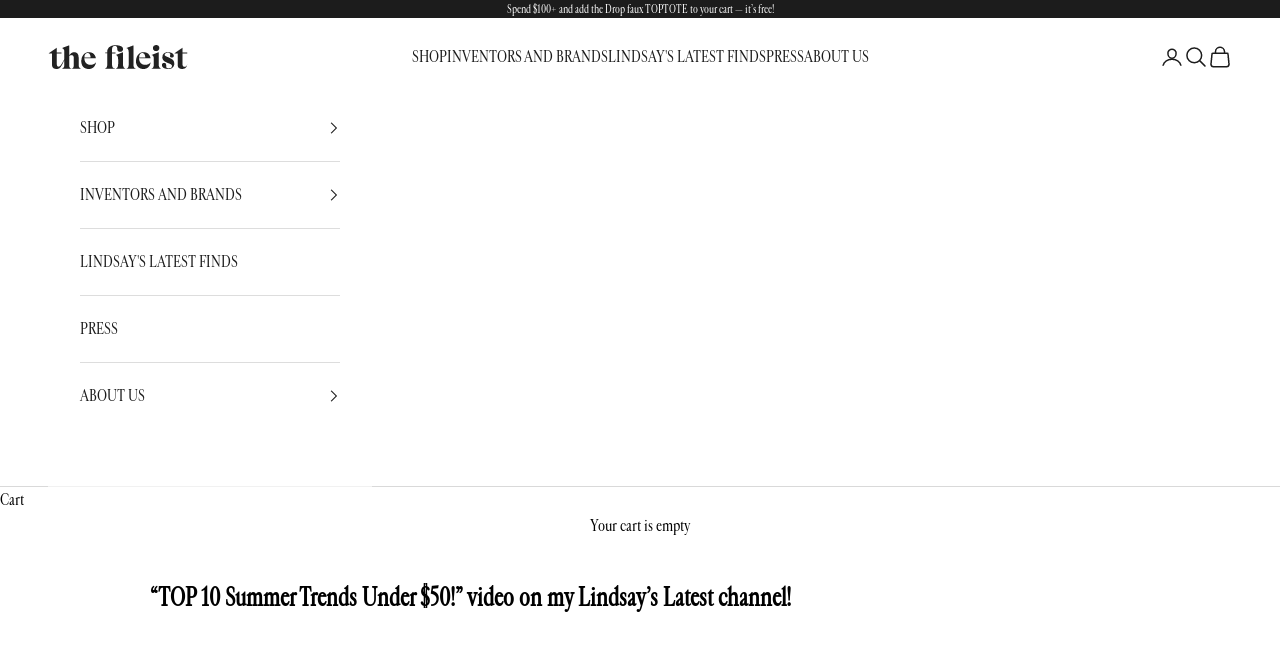

--- FILE ---
content_type: image/svg+xml
request_url: https://thefileist.com/cdn/shop/files/the_fileist_logo.svg?v=1688045007&width=1200
body_size: 1472
content:
<?xml version="1.0" encoding="UTF-8"?><svg id="Layer_2" xmlns="http://www.w3.org/2000/svg" viewBox="0 0 1336 232"><defs><style>.cls-1{fill:#d73c1a;}</style></defs><g id="Layer_1-2"><path class="cls-1" d="M295.03,218.1c-4.17-6-6.4-13.63-6.4-23.17V123.77c0-17.99-3.9-31.62-11.69-40.62-7.79-9-18.37-13.63-32.01-13.63-5.57,0-10.58,.82-15.31,2.73-4.73,1.91-9.18,4.36-13.36,7.36-4.18,3-7.79,6.54-10.86,10.36-3.34,3.82-6.12,7.91-8.63,12V3.82h-1.67l-66.24,25.08v1.64c6.12,.82,11.13,4.36,15.31,10.36,4.17,6,6.12,16.36,6.12,30.53v64.88c-5.01,10.36-11.69,23.45-18.93,35.71-11.41,18.81-22.27,37.89-38.41,37.89-4.17-.82-7.24-2.73-9.74-5.73-3.62-4.09-5.29-10.09-5.29-17.72V81.79h44.81v-8.45h-44.81V26.99h-.83l-37.58,25.63L0,80.42v1.36H32.29v111.78c0,12.81,3.9,22.35,11.41,28.62,7.52,6.54,18.93,9.54,33.68,9.54s26.72-5.18,35.07-15.27h.28c15.31-19.9,30.06-53.43,37.58-70.34v48.53c0,9.27-1.95,17.18-6.12,23.17-4.18,6-9.19,9.27-15.31,9.54v1.91h87.68v-1.91c-5.29-.55-9.74-3.82-13.64-9.82-3.9-6-5.85-13.63-5.85-22.9V108.78c5.57-7.36,12.8-10.91,21.71-10.91,3.34,0,6.4,.55,9.19,1.36,2.78,.82,5.29,2.45,7.24,4.63,1.95,2.18,3.62,5.45,5.01,9.27,1.39,4.09,1.95,9.27,1.95,15.81v66.25c0,9.27-1.95,17.18-5.85,23.17-3.9,6-8.35,9.27-13.36,9.54v1.91h87.68v-1.91c-6.12-.54-11.41-3.82-15.59-9.81Z"/><path class="cls-1" d="M432.53,185.93c-9.46,4.09-19.48,6-29.78,6-18.37,0-32.57-5.72-42.86-17.45-10.3-11.45-15.86-27.26-16.7-47.16h111.33c-1.67-8.45-4.17-16.08-7.79-23.17-3.34-7.09-8.07-13.36-13.36-18.54-5.57-5.18-12.25-9.27-20.32-12-8.07-2.73-17.26-4.36-28.11-4.36s-20.32,2.18-28.95,6.82c-8.63,4.36-16.14,10.63-22.27,18.54-6.12,7.91-10.86,17.18-14.47,27.81-3.34,10.63-5.29,22.35-5.29,34.62,0,11.18,1.67,21.54,4.73,30.53,3.06,9.27,7.79,17.18,13.92,23.72,6.12,6.54,13.64,11.72,22.27,15.27,8.63,3.54,18.65,5.45,30.06,5.45,20.32,0,36.46-6,48.43-17.72,11.97-11.72,19.2-27.81,21.15-47.44l-.83-.27c-4.17,8.72-11.41,15.27-21.15,19.36Zm-79.33-97.87c6.12-7.63,13.08-11.45,21.15-11.45,7.51,0,13.92,3.27,19.2,9.81,5.29,6.54,8.91,17.99,10.58,34.08h-60.68c.28-13.9,3.62-24.81,9.74-32.44Z"/><path class="cls-1" d="M610.66,43.62c0-6.82,.83-12.54,2.23-16.9,1.67-4.63,3.62-8.18,6.12-10.9,2.51-2.73,5.29-4.63,8.35-5.73,3.06-1.09,6.4-1.64,9.74-1.64,4.73,0,8.63,.82,11.69,2.45,3.06,1.64,5.29,3.82,6.96,6.54,1.67,2.73,2.78,6,3.62,9.27,.84,3.54,1.11,7.09,1.11,10.9,0,8.18,2.23,14.99,6.68,20.45,4.45,5.45,11.69,8.18,21.71,8.18,8.35,0,15.03-2.45,20.04-7.09,5.01-4.91,7.52-11.45,7.52-20.17,0-5.45-1.39-10.09-4.18-14.18-2.78-3.82-6.12-7.09-10.58-10.09-4.17-2.73-9.18-4.91-14.75-6.54-5.57-1.64-11.13-3-16.7-3.82-5.57-.82-11.13-1.64-16.7-1.91s-10.02-.55-14.2-.55c-6.96,0-15.03,1.09-23.94,3-8.91,2.18-16.98,5.45-24.77,10.36-7.52,4.91-13.92,11.45-19.21,19.9-5.29,8.18-7.79,18.54-7.79,30.81v6.54h-19.48v8.18h19.48v113.41c0,9.27-1.95,16.9-5.85,22.9-3.9,6-9.18,9.27-15.31,9.82v1.91h96.3v-1.91c-10.3-.82-17.53-4.09-21.71-10.09-4.18-6-6.4-13.36-6.4-22.63V81.51h32.01v-8.18h-32.01v-29.72Z"/><path class="cls-1" d="M722.55,215.92c-4.17-7.36-6.4-17.45-6.4-30.26V70.34h-2.23l-64.57,25.35v1.91c6.12,.55,11.13,4.36,14.75,11.45,3.62,6.82,5.29,16.9,5.29,29.99v46.62c0,12.81-1.95,22.9-6.12,30.26-4.17,7.36-9.18,11.18-15.31,11.72v1.91h89.9v-1.91c-5.85-.54-10.86-4.63-15.31-11.72Z"/><path class="cls-1" d="M823.87,218.1c-4.17-6-6.4-13.63-6.4-23.17V3.82h-1.67l-66.24,25.08v1.64c4.17,.55,7.52,1.91,10.3,4.36,2.78,2.45,4.73,5.73,6.4,9.27,1.67,3.54,2.78,7.91,3.34,12.27,.84,4.36,1.11,9,1.11,13.36v124.86c0,9.27-1.95,17.18-6.12,23.17-4.17,6-9.18,9.27-15.31,9.54v1.91h89.9v-1.91c-6.12,0-11.13-3.27-15.31-9.27Z"/><path class="cls-1" d="M959.97,185.93c-9.46,4.09-19.48,6-29.78,6-18.37,0-32.57-5.72-42.86-17.45-10.3-11.45-15.86-27.26-16.7-47.16h111.33c-1.67-8.45-4.17-16.08-7.79-23.17-3.34-7.09-7.79-13.36-13.36-18.54-5.57-5.18-12.25-9.27-20.32-12-8.07-2.73-17.26-4.36-28.11-4.36s-20.32,2.18-28.95,6.82c-8.63,4.36-16.14,10.63-22.27,18.54-6.12,7.91-10.85,17.18-14.47,27.81-3.34,10.63-5.29,22.35-5.29,34.62,0,11.18,1.67,21.54,4.73,30.53,3.06,9.27,7.79,17.18,13.92,23.72,6.12,6.54,13.64,11.72,22.27,15.27,8.63,3.54,18.65,5.45,30.06,5.45,20.32,0,36.46-6,48.43-17.72,11.97-11.72,19.21-27.81,21.15-47.44l-.84-.27c-4.17,8.72-11.41,15.27-21.15,19.36Zm-79.33-97.87c6.12-7.63,13.08-11.45,21.15-11.45,7.51,0,13.92,3.27,19.2,9.81,5.29,6.54,8.91,17.99,10.58,34.08h-60.68c.28-13.9,3.62-24.81,9.74-32.44Z"/><path class="cls-1" d="M1013.41,50.71c2.79,2.73,6.13,4.91,10.02,6.54,3.9,1.64,8.08,2.18,12.25,2.18,8.63,0,15.87-2.73,21.99-8.45,6.12-5.72,9.18-12.81,9.18-21.54,0-4.36-.83-8.18-2.5-12-1.67-3.54-3.9-6.82-6.68-9.27-2.78-2.45-6.12-4.63-10.02-6-3.9-1.64-7.79-2.18-11.97-2.18-8.63,0-16.14,2.73-22.27,8.45-6.12,5.73-9.18,12.81-9.18,21.26,0,4.36,.83,8.18,2.5,11.72,1.67,3.27,3.9,6.27,6.68,9.27Z"/><path class="cls-1" d="M1066.86,215.92c-4.18-7.36-6.41-17.45-6.41-30.26V70.34h-2.22l-64.85,25.35v1.91c6.41,.55,11.42,4.36,15.04,11.45,3.61,6.82,5.28,16.9,5.28,29.99v46.62c0,12.81-1.94,22.9-6.12,30.26-4.17,7.36-9.18,11.18-15.31,11.72v1.91h89.9v-1.91c-5.84-.54-10.85-4.63-15.3-11.72Z"/><path class="cls-1" d="M1159.54,121.32c-8.91-3.54-16.14-6.82-21.71-9.27-5.57-2.45-9.74-4.63-12.8-6.82-3.07-1.91-5.01-3.82-5.85-5.72-.83-1.64-1.39-3.82-1.39-6.27,0-5.18,2.78-9.27,8.35-12.81,5.57-3.27,12.8-5.18,21.43-5.18,7.79,0,13.64,1.36,18.09,3.82,4.46,2.45,6.68,6.27,6.68,10.9,0,3.54-.55,6-1.67,7.91-1.11,1.91-1.67,4.09-1.67,7.09,0,5.45,1.67,9.54,4.73,12.54,3.34,3,7.8,4.36,13.64,4.36s10.02-1.64,13.36-5.18c3.34-3.27,4.73-7.91,4.73-13.63,0-4.91-1.39-9.27-4.17-13.36-2.78-4.09-6.68-7.63-11.69-10.63-5.01-3-10.58-5.45-17.26-7.09-6.68-1.64-13.91-2.73-21.99-2.73-17.25,0-30.89,4.36-40.35,13.09-9.47,8.72-14.48,20.72-14.48,36.26,0,6,.84,11.72,2.79,16.9,1.67,5.18,4.73,9.81,8.62,14.18,4.18,4.36,9.47,8.18,15.87,12,6.4,3.54,14.19,7.36,23.38,10.9,8.91,3.54,16.14,6.54,21.71,9,5.57,2.45,9.74,4.91,12.8,7.09,3.06,2.18,5.01,4.63,6.13,7.09,1.11,2.45,1.67,5.45,1.67,9,0,6-2.79,11.18-8.35,15.27-5.57,4.09-12.81,6-21.99,6-16.98,0-25.61-6.27-25.61-19.08v-13.09c0-6.82-1.67-11.99-5.29-15.81s-8.63-5.73-15.03-5.73-11.13,1.91-15.03,5.73c-3.62,3.82-5.56,9-5.56,15.54,0,11.72,5.56,20.72,16.42,27.53,10.85,6.82,26.16,10.36,45.64,10.63,17.82,.27,31.73-4.36,41.75-14.18,10.02-9.54,15.31-22.9,15.31-39.8,0-12.54-3.89-23.44-11.97-32.44-8.35-8.45-21.43-16.63-39.24-23.99Z"/><path class="cls-1" d="M1334.05,190.84c-1.94,5.18-4.45,9.81-8.07,13.9s-8.63,6-15.31,6-11.96-2.18-15.58-6.27c-3.62-4.09-5.29-10.09-5.29-17.72V81.79h44.81v-8.45h-44.81V26.99h-.84l-37.85,25.63-39.52,27.81v1.36h32.28v111.77c0,12.81,3.9,22.36,11.42,28.62,7.51,6.54,18.92,9.54,33.67,9.54,24.5,0,40.36-13.63,47.04-40.89h-1.95Z"/></g></svg>

--- FILE ---
content_type: image/svg+xml
request_url: https://thefileist.com/cdn/shop/files/thefileist_logo.svg?v=1686406556&width=106
body_size: 884
content:
<?xml version="1.0" encoding="UTF-8"?><svg id="Layer_2" xmlns="http://www.w3.org/2000/svg" viewBox="0 0 106.45 18.44"><defs><style>.cls-1{fill:#222;}</style></defs><g id="Layer_1-2"><path class="cls-1" d="M23.51,17.33c-.33-.48-.51-1.08-.51-1.84v-5.66c0-1.43-.31-2.51-.93-3.23-.62-.72-1.46-1.08-2.55-1.08-.44,0-.84,.07-1.22,.22-.38,.15-.73,.35-1.06,.59-.33,.24-.62,.52-.86,.82-.27,.3-.49,.63-.69,.95V.3h-.13l-5.28,1.99v.13c.49,.07,.89,.35,1.22,.82,.33,.48,.49,1.3,.49,2.43v5.16c-.4,.82-.93,1.86-1.51,2.84-.91,1.49-1.77,3.01-3.06,3.01-.33-.06-.58-.22-.78-.45-.29-.32-.42-.8-.42-1.41V6.5h3.57v-.67h-3.57V2.14h-.07l-2.99,2.04L0,6.39v.11H2.57V15.38c0,1.02,.31,1.78,.91,2.27,.6,.52,1.51,.76,2.68,.76s2.13-.41,2.79-1.21h.02c1.22-1.58,2.4-4.25,2.99-5.59v3.86c0,.74-.16,1.36-.49,1.84-.33,.48-.73,.74-1.22,.76v.15h6.99v-.15c-.42-.04-.78-.3-1.09-.78-.31-.48-.47-1.08-.47-1.82v-6.83c.44-.59,1.02-.87,1.73-.87,.27,0,.51,.04,.73,.11,.22,.07,.42,.19,.58,.37,.16,.17,.29,.43,.4,.74,.11,.33,.16,.74,.16,1.26v5.26c0,.74-.16,1.36-.47,1.84-.31,.48-.67,.74-1.06,.76v.15h6.99v-.15c-.49-.04-.91-.3-1.24-.78Z"/><path class="cls-1" d="M34.46,14.78c-.75,.32-1.55,.48-2.37,.48-1.46,0-2.59-.45-3.42-1.39-.82-.91-1.26-2.17-1.33-3.75h8.87c-.13-.67-.33-1.28-.62-1.84-.27-.56-.64-1.06-1.06-1.47-.44-.41-.98-.74-1.62-.95s-1.38-.35-2.24-.35-1.62,.17-2.31,.54c-.69,.35-1.29,.85-1.77,1.47-.49,.63-.86,1.36-1.15,2.21-.27,.84-.42,1.78-.42,2.75,0,.89,.13,1.71,.38,2.43,.24,.74,.62,1.36,1.11,1.89,.49,.52,1.09,.93,1.77,1.21s1.49,.43,2.4,.43c1.62,0,2.91-.48,3.86-1.41,.95-.93,1.53-2.21,1.69-3.77l-.07-.02c-.33,.69-.91,1.21-1.69,1.54Zm-6.32-7.78c.49-.61,1.04-.91,1.69-.91,.6,0,1.11,.26,1.53,.78,.42,.52,.71,1.43,.84,2.71h-4.83c.02-1.11,.29-1.97,.78-2.58Z"/><path class="cls-1" d="M48.66,3.47c0-.54,.07-1,.18-1.34,.13-.37,.29-.65,.49-.87s.42-.37,.67-.46c.24-.09,.51-.13,.78-.13,.38,0,.69,.06,.93,.19,.24,.13,.42,.3,.55,.52s.22,.48,.29,.74c.07,.28,.09,.56,.09,.87,0,.65,.18,1.19,.53,1.62,.35,.43,.93,.65,1.73,.65,.67,0,1.2-.2,1.6-.56,.4-.39,.6-.91,.6-1.6,0-.43-.11-.8-.33-1.13-.22-.3-.49-.56-.84-.8-.33-.22-.73-.39-1.18-.52-.44-.13-.89-.24-1.33-.3-.44-.06-.89-.13-1.33-.15-.44-.02-.8-.04-1.13-.04-.55,0-1.2,.09-1.91,.24-.71,.17-1.35,.43-1.97,.82-.6,.39-1.11,.91-1.53,1.58-.42,.65-.62,1.47-.62,2.45v.52h-1.55v.65h1.55V15.43c0,.74-.16,1.34-.47,1.82-.31,.48-.73,.74-1.22,.78v.15h7.67v-.15c-.82-.07-1.4-.33-1.73-.8-.33-.48-.51-1.06-.51-1.8V6.48h2.55v-.65h-2.55V3.47Z"/><path class="cls-1" d="M57.57,17.16c-.33-.58-.51-1.39-.51-2.4V5.59h-.18l-5.15,2.01v.15c.49,.04,.89,.35,1.18,.91,.29,.54,.42,1.34,.42,2.38v3.7c0,1.02-.16,1.82-.49,2.4-.33,.59-.73,.89-1.22,.93v.15h7.16v-.15c-.47-.04-.86-.37-1.22-.93Z"/><path class="cls-1" d="M65.65,17.33c-.33-.48-.51-1.08-.51-1.84V.3h-.13l-5.28,1.99v.13c.33,.04,.6,.15,.82,.35,.22,.19,.38,.45,.51,.74,.13,.28,.22,.63,.27,.97,.07,.35,.09,.72,.09,1.06V15.47c0,.74-.16,1.36-.49,1.84-.33,.48-.73,.74-1.22,.76v.15h7.16v-.15c-.49,0-.89-.26-1.22-.74Z"/><path class="cls-1" d="M76.49,14.78c-.75,.32-1.55,.48-2.37,.48-1.46,0-2.59-.45-3.42-1.39-.82-.91-1.26-2.17-1.33-3.75h8.87c-.13-.67-.33-1.28-.62-1.84-.27-.56-.62-1.06-1.06-1.47-.44-.41-.98-.74-1.62-.95-.64-.22-1.38-.35-2.24-.35s-1.62,.17-2.31,.54c-.69,.35-1.29,.85-1.77,1.47-.49,.63-.86,1.36-1.15,2.21-.27,.84-.42,1.78-.42,2.75,0,.89,.13,1.71,.38,2.43,.24,.74,.62,1.36,1.11,1.89,.49,.52,1.09,.93,1.77,1.21s1.49,.43,2.4,.43c1.62,0,2.91-.48,3.86-1.41,.95-.93,1.53-2.21,1.69-3.77l-.07-.02c-.33,.69-.91,1.21-1.69,1.54Zm-6.32-7.78c.49-.61,1.04-.91,1.69-.91,.6,0,1.11,.26,1.53,.78,.42,.52,.71,1.43,.84,2.71h-4.83c.02-1.11,.29-1.97,.78-2.58Z"/><path class="cls-1" d="M80.75,4.03c.22,.22,.49,.39,.8,.52,.31,.13,.64,.17,.98,.17,.69,0,1.26-.22,1.75-.67,.49-.46,.73-1.02,.73-1.71,0-.35-.07-.65-.2-.95-.13-.28-.31-.54-.53-.74s-.49-.37-.8-.48c-.31-.13-.62-.17-.95-.17-.69,0-1.29,.22-1.77,.67s-.73,1.02-.73,1.69c0,.35,.07,.65,.2,.93,.13,.26,.31,.5,.53,.74Z"/><path class="cls-1" d="M85.01,17.16c-.33-.58-.51-1.39-.51-2.4V5.59h-.18l-5.17,2.01v.15c.51,.04,.91,.35,1.2,.91,.29,.54,.42,1.34,.42,2.38v3.7c0,1.02-.16,1.82-.49,2.4-.33,.59-.73,.89-1.22,.93v.15h7.16v-.15c-.47-.04-.86-.37-1.22-.93Z"/><path class="cls-1" d="M92.39,9.64c-.71-.28-1.29-.54-1.73-.74-.44-.2-.78-.37-1.02-.54-.24-.15-.4-.3-.47-.45-.07-.13-.11-.3-.11-.5,0-.41,.22-.74,.67-1.02,.44-.26,1.02-.41,1.71-.41,.62,0,1.09,.11,1.44,.3,.35,.19,.53,.5,.53,.87,0,.28-.04,.48-.13,.63-.09,.15-.13,.33-.13,.56,0,.43,.13,.76,.38,1,.27,.24,.62,.35,1.09,.35s.8-.13,1.06-.41c.27-.26,.38-.63,.38-1.08,0-.39-.11-.74-.33-1.06-.22-.32-.53-.61-.93-.84-.4-.24-.84-.43-1.38-.56-.53-.13-1.11-.22-1.75-.22-1.38,0-2.46,.35-3.22,1.04-.75,.69-1.15,1.65-1.15,2.88,0,.48,.07,.93,.22,1.34,.13,.41,.38,.78,.69,1.13,.33,.35,.75,.65,1.26,.95,.51,.28,1.13,.59,1.86,.87,.71,.28,1.29,.52,1.73,.72,.44,.19,.78,.39,1.02,.56,.24,.17,.4,.37,.49,.56,.09,.19,.13,.43,.13,.72,0,.48-.22,.89-.67,1.21-.44,.32-1.02,.48-1.75,.48-1.35,0-2.04-.5-2.04-1.52v-1.04c0-.54-.13-.95-.42-1.26-.29-.3-.69-.45-1.2-.45s-.89,.15-1.2,.45c-.29,.3-.44,.71-.44,1.24,0,.93,.44,1.65,1.31,2.19,.86,.54,2.08,.82,3.64,.85,1.42,.02,2.53-.35,3.33-1.13,.8-.76,1.22-1.82,1.22-3.16,0-1-.31-1.86-.95-2.58-.67-.67-1.71-1.32-3.13-1.91Z"/><path class="cls-1" d="M106.3,15.17c-.15,.41-.35,.78-.64,1.1-.29,.33-.69,.48-1.22,.48s-.95-.17-1.24-.5c-.29-.32-.42-.8-.42-1.41V6.5h3.57v-.67h-3.57V2.15h-.07l-3.02,2.04-3.15,2.21v.11h2.57V15.38c0,1.02,.31,1.78,.91,2.27,.6,.52,1.51,.76,2.68,.76,1.95,0,3.22-1.08,3.75-3.25h-.15Z"/></g></svg>